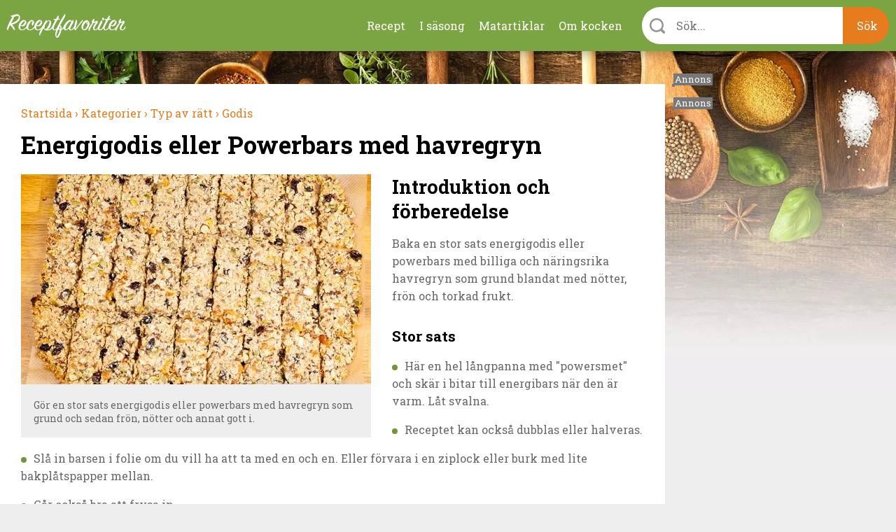

--- FILE ---
content_type: text/html; charset=utf-8
request_url: https://receptfavoriter.se/recept/energigodis-powerbars-med-havregryn
body_size: 13789
content:
<!DOCTYPE html>
<html class="no-js" lang="sv" dir="ltr">

<head>
<link rel="preconnect" href="https://receptfavoriter.se">
<link rel="preconnect" href="https://www.google-analytics.com">
<link rel="preconnect" href="https://fonts.gstatic.com">

  <meta charset="UTF-8"/><meta name=Accept-Language content=sv />
<script type="application/json" class="rf-json">{"ad_spots":{"desktop_mpu_1":{"classes":["desktop","mpu","tablet_portrait","tablet_landscape"],"lazy":"0","code":"\u003Cdiv id=\u0027gt_mpu_480x280\u0027\u003E\r\n  \u003Cscript\u003E\r\n     rf_load_ad(\u0027gt_mpu_480x280\u0027);\r\n  \u003C\/script\u003E\r\n\u003C\/div\u003E"},"desktop_outsider_1":{"classes":["desktop-outsider","desktop"],"lazy":"1","code":"\u003Cdiv id=\u0027gt_tws_1\u0027\u003E\r\n  \u003Cscript\u003E\r\n     rf_load_ad(\u0027gt_tws_1\u0027);\r\n  \u003C\/script\u003E\r\n\u003C\/div\u003E"},"desktop_outsider_2":{"classes":["desktop-outsider","desktop","sticky"],"lazy":"1","code":"\u003Cdiv id=\u0027gt_tws_2\u0027\u003E\r\n  \u003Cscript\u003E\r\n    rf_load_ad(\u0027gt_tws_2\u0027);\r\n  \u003C\/script\u003E\r\n\u003C\/div\u003E"},"tablet_outsider_1":{"classes":["tablet","tablet_portrait","tablet_landscape"],"lazy":"1","code":"\u003Cdiv id=\u0027gt_outsider_tablet_1\u0027\u003E\r\n  \u003Cscript\u003E\r\n     rf_load_ad(\u0027gt_outsider_tablet_1\u0027);\r\n  \u003C\/script\u003E\r\n\u003C\/div\u003E"},"tablet_outsider_2":{"classes":["tablet","tablet_portrait","tablet_landscape","sticky"],"lazy":"1","code":"\u003Cdiv id=\u0027gt_outsider_tablet_2\u0027\u003E\r\n  \u003Cscript\u003E\r\n    rf_load_ad(\u0027gt_outsider_tablet_2\u0027);\r\n  \u003C\/script\u003E\r\n\u003C\/div\u003E"},"mobile_1":{"classes":["mobile"],"lazy":"1","code":"\u003Cdiv id=\u0027gt_mobile_1\u0027\u003E\r\n  \u003Cscript\u003E\r\n    rf_load_ad(\u0027gt_mobile_1\u0027);\r\n  \u003C\/script\u003E\r\n\u003C\/div\u003E"},"mobile_2":{"classes":["mobile"],"lazy":"1","code":"\u003Cdiv id=\u0027gt_mobile_2\u0027\u003E\r\n  \u003Cscript\u003E\r\n    rf_load_ad(\u0027gt_mobile_2\u0027);\r\n  \u003C\/script\u003E\r\n\u003C\/div\u003E"},"mobile_3":{"classes":["mobile"],"lazy":"1","code":"\u003Cdiv id=\u0027gt_mobile_3\u0027\u003E\r\n  \u003Cscript\u003E\r\n     rf_load_ad(\u0027gt_mobile_3\u0027);\r\n  \u003C\/script\u003E\r\n\u003C\/div\u003E"},"mobile_4":{"classes":["mobile"],"lazy":"1","code":"\u003Cdiv id=\u0027gt_mobile_4\u0027\u003E\r\n  \u003Cscript\u003E\r\n     rf_load_ad(\u0027gt_mobile_4\u0027);\r\n  \u003C\/script\u003E\r\n\u003C\/div\u003E"}}}</script><meta property="og:title" content="Energigodis eller Powerbars med havregryn"/>
<meta property="og:url" content="https://receptfavoriter.se/recept/energigodis-powerbars-med-havregryn"/>
<meta property="og:image" content="https://receptfavoriter.se/sites/default/files/styles/teaser/public/energigodis_med_havregryn_stor_sats_1060.jpg"/>
<meta name="description" content="Baka en stor sats energigodis eller powerbars med billiga och näringsrika havregryn som grund blandat med nötter, frön och torkad frukt."/>

<meta name="generator" content="Drupal 7 (https://www.drupal.org)"/>
<link rel="canonical" href="https://receptfavoriter.se/recept/energigodis-powerbars-med-havregryn"/>
  <script>(function(H){H.className=H.className.replace(/\bno-js\b/,'js')})(document.documentElement)</script>

<!-- InMobi Choice. Consent Manager Tag v3.0 (for TCF 2.2) -->
<script type="text/javascript" async=true>(function(){var host=window.location.hostname;var element=document.createElement('script');var firstScript=document.getElementsByTagName('script')[0];var url='https://cmp.inmobi.com'.concat('/choice/','YmfeFhYRcxQ-E','/',host,'/choice.js?tag_version=V3');var uspTries=0;var uspTriesLimit=3;element.async=true;element.type='text/javascript';element.src=url;firstScript.parentNode.insertBefore(element,firstScript);function makeStub(){var TCF_LOCATOR_NAME='__tcfapiLocator';var queue=[];var win=window;var cmpFrame;function addFrame(){var doc=win.document;var otherCMP=!!(win.frames[TCF_LOCATOR_NAME]);if(!otherCMP){if(doc.body){var iframe=doc.createElement('iframe');iframe.style.cssText='display:none';iframe.name=TCF_LOCATOR_NAME;doc.body.appendChild(iframe);}else{setTimeout(addFrame,5);}}return!otherCMP;}function tcfAPIHandler(){var gdprApplies;var args=arguments;if(!args.length){return queue;}else if(args[0]==='setGdprApplies'){if(args.length>3&&args[2]===2&&typeof args[3]==='boolean'){gdprApplies=args[3];if(typeof args[2]==='function'){args[2]('set',true);}}}else if(args[0]==='ping'){var retr={gdprApplies:gdprApplies,cmpLoaded:false,cmpStatus:'stub'};if(typeof args[2]==='function'){args[2](retr);}}else{if(args[0]==='init'&&typeof args[3]==='object'){args[3]=Object.assign(args[3],{tag_version:'V3'});}queue.push(args);}}function postMessageEventHandler(event){var msgIsString=typeof event.data==='string';var json={};try{if(msgIsString){json=JSON.parse(event.data);}else{json=event.data;}}catch(ignore){}var payload=json.__tcfapiCall;if(payload){window.__tcfapi(payload.command,payload.version,function(retValue,success){var returnMsg={__tcfapiReturn:{returnValue:retValue,success:success,callId:payload.callId}};if(msgIsString){returnMsg=JSON.stringify(returnMsg);}if(event&&event.source&&event.source.postMessage){event.source.postMessage(returnMsg,'*');}},payload.parameter);}}while(win){try{if(win.frames[TCF_LOCATOR_NAME]){cmpFrame=win;break;}}catch(ignore){}if(win===window.top){break;}win=win.parent;}if(!cmpFrame){addFrame();win.__tcfapi=tcfAPIHandler;win.addEventListener('message',postMessageEventHandler,false);}};makeStub();var uspStubFunction=function(){var arg=arguments;if(typeof window.__uspapi!==uspStubFunction){setTimeout(function(){if(typeof window.__uspapi!=='undefined'){window.__uspapi.apply(window.__uspapi,arg);}},500);}};var checkIfUspIsReady=function(){uspTries++;if(window.__uspapi===uspStubFunction&&uspTries<uspTriesLimit){console.warn('USP is not accessible');}else{clearInterval(uspInterval);}};if(typeof window.__uspapi==='undefined'){window.__uspapi=uspStubFunction;var uspInterval=setInterval(checkIfUspIsReady,6000);}})();</script>
<!-- End InMobi Choice. Consent Manager Tag v3.0 (for TCF 2.2) -->
  <script async src="https://fundingchoicesmessages.google.com/i/pub-7121338106453776?ers=1" nonce="Fy5YuBkii76Ccn-QNJsYzg"></script>
  <script async nonce="Fy5YuBkii76Ccn-QNJsYzg">(function(){function signalGooglefcPresent(){if(!window.frames['googlefcPresent']){if(document.body){const iframe=document.createElement('iframe');iframe.style='width: 0; height: 0; border: none; z-index: -1000; left: -1000px; top: -1000px;';iframe.style.display='none';iframe.name='googlefcPresent';document.body.appendChild(iframe);}else{setTimeout(signalGooglefcPresent,0);}}}signalGooglefcPresent();})();</script>

  <title>Energigodis eller Powerbars med havregryn</title>
  <meta name="viewport" content="width=device-width, initial-scale=1.0, minimum-scale=1.0">

  <link rel="apple-touch-icon" sizes="57x57" href="/sites/all/themes/receptfavoriter/img/favicons/xapple-touch-icon-57x57.png.pagespeed.ic.neCH5pJB9c.webp">
  <link rel="apple-touch-icon" sizes="60x60" href="/sites/all/themes/receptfavoriter/img/favicons/xapple-touch-icon-60x60.png.pagespeed.ic.wTaHRCGqey.webp">
  <link rel="apple-touch-icon" sizes="72x72" href="/sites/all/themes/receptfavoriter/img/favicons/xapple-touch-icon-72x72.png.pagespeed.ic.6tA0h3RUHS.webp">
  <link rel="apple-touch-icon" sizes="76x76" href="/sites/all/themes/receptfavoriter/img/favicons/xapple-touch-icon-76x76.png.pagespeed.ic.nbUCeu__rC.webp">
  <link rel="apple-touch-icon" sizes="114x114" href="/sites/all/themes/receptfavoriter/img/favicons/xapple-touch-icon-114x114.png.pagespeed.ic.871ae3idJX.webp">
  <link rel="apple-touch-icon" sizes="120x120" href="/sites/all/themes/receptfavoriter/img/favicons/xapple-touch-icon-120x120.png.pagespeed.ic.A8wULiLUDu.webp">
  <link rel="apple-touch-icon" sizes="144x144" href="/sites/all/themes/receptfavoriter/img/favicons/xapple-touch-icon-144x144.png.pagespeed.ic.qoXvE26pfU.webp">
  <link rel="apple-touch-icon" sizes="152x152" href="/sites/all/themes/receptfavoriter/img/favicons/xapple-touch-icon-152x152.png.pagespeed.ic.3rh4VkLxm0.webp">
  <link rel="apple-touch-icon" sizes="180x180" href="/sites/all/themes/receptfavoriter/img/favicons/xapple-touch-icon-180x180.png.pagespeed.ic.KkGDWRsaU5.webp">
  <link rel="icon" type="image/png" href="/sites/all/themes/receptfavoriter/img/favicons/xfavicon-32x32.png.pagespeed.ic.O6GOobwrZv.webp" sizes="32x32">
  <link rel="icon" type="image/png" href="/sites/all/themes/receptfavoriter/img/favicons/xfavicon-194x194.png.pagespeed.ic.FVW5YJKu8j.webp" sizes="194x194">
  <link rel="icon" type="image/png" href="/sites/all/themes/receptfavoriter/img/favicons/xandroid-chrome-192x192.png.pagespeed.ic.p9l_aXwPpZ.webp" sizes="192x192">
  <link rel="icon" type="image/png" href="/sites/all/themes/receptfavoriter/img/favicons/xfavicon-16x16.png.pagespeed.ic.wOeI5mSdP8.webp" sizes="16x16">
  <link rel="manifest" href="/sites/all/themes/receptfavoriter/img/favicons/manifest.json">
  <link rel="mask-icon" href="/sites/all/themes/receptfavoriter/img/favicons/safari-pinned-tab.svg" color="#7ba543">
  <meta name="msapplication-TileColor" content="#7ba543">
  <meta name="msapplication-TileImage" content="/sites/all/themes/receptfavoriter/img/favicons/mstile-144x144.png">
  <meta name="theme-color" content="#ffffff">
  <meta property="fb:app_id" content="1292113204231209"/>

  <script>var adUnitsDesktop=[{code:'gt_tws_1',mediaTypes:{banner:{sizes:[[300,250],[160,600],[300,600]]}},bids:[{bidder:'keymobile',params:{adxDomain:'adx.adform.net',mid:'1442193'}},{bidder:'concept_adform',params:{adxDomain:'adx.adform.net',mid:'627928'}},{bidder:'livewrapped',params:{publisherId:'1657d4ee-95d2-4b44-a751-7c26871259fb',adUnitName:'receptfavoriter_tws1'}}]},{code:'gt_tws_2',mediaTypes:{banner:{sizes:[[300,250],[160,600],[300,600]]}},bids:[{bidder:'keymobile',params:{adxDomain:'adx.adform.net',mid:'1442194'}},{bidder:'concept_adform',params:{adxDomain:'adx.adform.net',mid:'630643'}},{bidder:'livewrapped',params:{publisherId:'1657d4ee-95d2-4b44-a751-7c26871259fb',adUnitName:'receptfavoriter_tws2'}}]},{code:'gt_mpu_480x280',mediaTypes:{banner:{sizes:[[320,250]]}},bids:[{bidder:'keymobile',params:{adxDomain:'adx.adform.net',mid:'1442199'}},{bidder:'concept_adform',params:{adxDomain:'adx.adform.net',mid:'630644'}},{bidder:'livewrapped',params:{publisherId:'1657d4ee-95d2-4b44-a751-7c26871259fb',adUnitName:'receptfavoriter_tws-mpu'}}]}];var adUnitsTablet=[{code:'gt_outsider_tablet_1',mediaTypes:{banner:{sizes:[[160,600]]}},bids:[{bidder:'keymobile',params:{adxDomain:'adx.adform.net',mid:'1442193'}},{bidder:'concept_adform',params:{adxDomain:'adx.adform.net',mid:'630646'}},{bidder:'livewrapped',params:{publisherId:'1657d4ee-95d2-4b44-a751-7c26871259fb',adUnitName:'receptfavoriter_tws-tablet1'}}]},{code:'gt_outsider_tablet_2',mediaTypes:{banner:{sizes:[[160,600]]}},bids:[{bidder:'keymobile',params:{adxDomain:'adx.adform.net',mid:'1442194'}},{bidder:'concept_adform',params:{adxDomain:'adx.adform.net',mid:'630647'}},{bidder:'livewrapped',params:{publisherId:'1657d4ee-95d2-4b44-a751-7c26871259fb',adUnitName:'receptfavoriter_tws-tablet2'}}]},{code:'gt_mpu_480x280',mediaTypes:{banner:{sizes:[[320,250]]}},bids:[{bidder:'keymobile',params:{adxDomain:'adx.adform.net',mid:'1442199'}},{bidder:'concept_adform',params:{adxDomain:'adx.adform.net',mid:'630645'}},{bidder:'livewrapped',params:{publisherId:'1657d4ee-95d2-4b44-a751-7c26871259fb',adUnitName:'receptfavoriter_tws-tablet3'}}]}];var adUnitsMobile=[{code:'gt_mobile_1',mediaTypes:{banner:{sizes:[[300,250],[320,320]]}},bids:[{bidder:'keymobile',params:{adxDomain:'adx.adform.net',mid:'258978'}},{bidder:'keymobilepub',params:{publisherId:'158969',adSlot:'2691758'}},{bidder:'concept_adform',params:{adxDomain:'adx.adform.net',mid:'627929'}},{bidder:'livewrapped',params:{publisherId:'1657d4ee-95d2-4b44-a751-7c26871259fb',adUnitName:'receptfavoriter_mobile1'}}]},{code:'gt_mobile_2',mediaTypes:{banner:{sizes:[[300,250],[320,320]]}},bids:[{bidder:'keymobile',params:{adxDomain:'adx.adform.net',mid:'258979'}},{bidder:'keymobilepub',params:{publisherId:'158969',adSlot:'2691759'}},{bidder:'concept_adform',params:{adxDomain:'adx.adform.net',mid:'630640'}},{bidder:'livewrapped',params:{publisherId:'1657d4ee-95d2-4b44-a751-7c26871259fb',adUnitName:'receptfavoriter_mobile2'}}]},{code:'gt_mobile_3',mediaTypes:{banner:{sizes:[[300,250],[320,320]]}},bids:[{bidder:'keymobile',params:{adxDomain:'adx.adform.net',mid:'508021'}},{bidder:'keymobilepub',params:{publisherId:'158969',adSlot:'2691760'}},{bidder:'concept_adform',params:{adxDomain:'adx.adform.net',mid:'630642'}},{bidder:'livewrapped',params:{publisherId:'1657d4ee-95d2-4b44-a751-7c26871259fb',adUnitName:'receptfavoriter_mobile3'}}]},{code:'gt_mobile_4',mediaTypes:{banner:{sizes:[[300,250],[320,320]]}},bids:[{bidder:'keymobile',params:{adxDomain:'adx.adform.net',mid:'508026'}},{bidder:'keymobilepub',params:{publisherId:'158969',adSlot:'2691761'}},{bidder:'concept_adform',params:{adxDomain:'adx.adform.net',mid:'630641'}},{bidder:'livewrapped',params:{publisherId:'1657d4ee-95d2-4b44-a751-7c26871259fb',adUnitName:'receptfavoriter_mobile4'}}]}];var pbjs=pbjs||{};pbjs.que=pbjs.que||[];pbjs.bidderSettings={keymobile:{alias:'adform',storageAllowed:true,bidCpmAdjustment:function(bidCpm){return(bidCpm*9.2)*0.56;}},keymobilepub:{alias:'pubmatic',storageAllowed:true,bidCpmAdjustment:function(bidCpm){return(bidCpm*9.2)*0.56;}},keymobile_magnite:{alias:'rubicon',storageAllowed:true,bidCpmAdjustment:function(bidCpm){return(bidCpm*9.2)*0.56;}},rubicon:{storageAllowed:true,bidCpmAdjustment:function(bidCpm){return(bidCpm*9.2)*0.8;}},concept_adform:{alias:'adform',storageAllowed:true,bidCpmAdjustment:function(bidCpm){return(bidCpm*9.2)*0.7;}},concept_magnite:{alias:'rubicon',storageAllowed:true,bidCpmAdjustment:function(bidCpm){return(bidCpm*9.2)*0.7;}},livewrapped:{storageAllowed:true,bidCpmAdjustment:function(bidCpm){return(bidCpm*9.2)*0.71;}}};var customGranularity={"buckets":[{"min":0,"max":10,"increment":0.10},{"min":10,"max":50,"increment":0.20},{"min":50,"max":100,"increment":0.50},{"min":100,"max":500,"increment":10.00},{"min":500,"max":950,"increment":50.00}]};pbjs.que.push(function(){pbjs.aliasBidder('pubmatic','keymobilepub',{useBaseGvlid:true});pbjs.aliasBidder('adform','keymobile',{useBaseGvlid:true});pbjs.aliasBidder('adform','concept_adform',{useBaseGvlid:true});pbjs.setConfig({consentManagement:{cmpApi:'iab',timeout:3000,allowAuctionWithoutConsent:false},priceGranularity:customGranularity,});pbjs.setBidderConfig({"bidders":['keymobilepub'],"config":{"schain":{"validation":"strict","config":{"ver":"1.0","complete":1,"nodes":[{"asi":"keymobile.se","sid":"1029001","hp":1}]}}}});pbjs.setBidderConfig({"bidders":['keymobile'],"config":{"schain":{"validation":"strict","config":{"ver":"1.0","complete":1,"nodes":[{"asi":"keymobile.se","sid":"1029001","hp":1}]}}}});pbjs.setBidderConfig({"bidders":['concept_adform'],"config":{"schain":{"validation":"strict","config":{"ver":"1.0","complete":1,"nodes":[{"asi":"concept.dk","sid":"C-00246","hp":1}]}}}});});</script>



<script>var PREBID_TIMEOUT=700;var googletag=googletag||{};googletag.cmd=googletag.cmd||[];googletag.cmd.push(function(){googletag.pubads().disableInitialLoad();});var loadedBanners={};var iOS=/iPad|iPhone|iPod|Android|Mobile|webOS|Blackberry/.test(navigator.userAgent)&&!window.MSStream;var windowWidth=(iOS)?screen.width:window.innerWidth;var mode='DESKTOP';if(windowWidth<=1024)mode='TABLET';if(windowWidth<=767)mode='MOBILE';window.rf_mode=mode;pbjs.que.push(function(){switch(mode){case'DESKTOP':pbjs.addAdUnits(adUnitsDesktop);break;case'TABLET':pbjs.addAdUnits(adUnitsTablet);break;default:pbjs.addAdUnits(adUnitsMobile);break;}});function sendAdserverRequest(){if(pbjs.adserverRequestSent)return;pbjs.adserverRequestSent=true;googletag.cmd.push(function(){pbjs.que.push(function(){pbjs.setTargetingForGPTAsync();googletag.pubads().refresh();});});}function rf_load_ad(id){if(loadedBanners.hasOwnProperty(id))return;if(googleLazyLoads.hasOwnProperty(id)&&pbjsLazyloads.hasOwnProperty(id)){googletag.cmd.push(function(){var slot=googletag.defineSlot(googleLazyLoads[id].id,googleLazyLoads[id].sizes,id).addService(googletag.pubads());pbjs.que.push(function(){pbjs.addAdUnits([pbjsLazyloads[id]]);pbjs.requestBids({timeout:PREBID_TIMEOUT,adUnitCodes:[id],bidsBackHandler:function(){pbjs.setTargetingForGPTAsync([id]);googletag.pubads().refresh([slot]);}});});});}else{googletag.cmd.push(function(){googletag.display(id);});}loadedBanners[id]=true;}(function(){var gads=document.createElement('script');gads.async=true;gads.type='text/javascript';var useSSL='https:'==document.location.protocol;gads.src=(useSSL?'https:':'http:')+'//pagead2.googlesyndication.com/tag/js/gpt.js';var node=document.getElementsByTagName('script')[0];node.parentNode.insertBefore(gads,node);})();var googletag=googletag||{cmd:[]};var googleLazyLoads={};googletag.cmd.push(function(){if(window.rf_mode==='DESKTOP'){googletag.defineSlot('/284521618/TWS_1_250x360',[[320,320],[300,250],[320,250],[300,600],[160,600]],'gt_tws_1').addService(googletag.pubads());googletag.defineSlot('/284521618/TWS_2_250x360',[[320,320],[300,250],[320,250],[300,600],[160,600]],'gt_tws_2').addService(googletag.pubads());googletag.defineSlot('/284521618/MPU_480x280_1',[[320,320],[300,250],[320,250]],'gt_mpu_480x280').addService(googletag.pubads());}if(window.rf_mode==='TABLET'){googletag.defineSlot('/284521618/Outsider_tablet_1',[[160,600]],'gt_outsider_tablet_1').addService(googletag.pubads());googletag.defineSlot('/284521618/Outsider_tablet_2',[[160,600]],'gt_outsider_tablet_2').addService(googletag.pubads());googletag.defineSlot('/284521618/MPU_480x280_1',[[320,320],[300,250],[320,250]],'gt_mpu_480x280').addService(googletag.pubads());}if(window.rf_mode==='MOBILE'){googletag.defineSlot('/284521618/Mobile_1_320x320',[[300,250],[320,320]],'gt_mobile_1').addService(googletag.pubads());googletag.defineSlot('/284521618/Mobile_2_320x320',[[300,250],[320,320]],'gt_mobile_2').addService(googletag.pubads());googletag.defineSlot('/284521618/Mobile_3_320x320',[[300,250],[320,320]],'gt_mobile_3').addService(googletag.pubads());googletag.defineSlot('/284521618/Mobile_4_320x320',[[300,250],[320,320]],'gt_mobile_4').addService(googletag.pubads());}googletag.pubads().collapseEmptyDivs();googletag.pubads().enableSingleRequest();googletag.enableServices();});window.__tcfapi('addEventListener',2,function(tcData,listenerSuccess){if(listenerSuccess){if(tcData.eventStatus==='useractioncomplete'||tcData.eventStatus==='tcloaded'){if(!tcData.gdprApplies){pbjs.que.push(function(){pbjs.requestBids({bidsBackHandler:sendAdserverRequest});});setTimeout(function(){sendAdserverRequest();},PREBID_TIMEOUT);return;}if((tcData.vendor.consents[755]||tcData.vendor.legitimateInterests[755])&&(tcData.purpose.consents[1]&&tcData.purpose.consents[3]&&tcData.purpose.consents[4]&&tcData.purpose.legitimateInterests[2]&&tcData.purpose.legitimateInterests[7]&&tcData.purpose.legitimateInterests[9]&&tcData.purpose.legitimateInterests[10])){googletag.cmd.push(function(){googletag.pubads().setPrivacySettings({nonPersonalizedAds:false});pbjs.que.push(function(){pbjs.requestBids({bidsBackHandler:sendAdserverRequest});});setTimeout(function(){sendAdserverRequest();},PREBID_TIMEOUT);});return;}googletag.cmd.push(function(){googletag.pubads().setPrivacySettings({nonPersonalizedAds:true});pbjs.que.push(function(){pbjs.requestBids({bidsBackHandler:sendAdserverRequest});});setTimeout(function(){sendAdserverRequest();},PREBID_TIMEOUT);});}}});</script>

  <link type="text/css" rel="stylesheet" href="https://receptfavoriter.se/sites/default/files/css/A.css_lQaZfjVpwP_oGNqdtWCSpJT1EMqXdMiU84ekLLxQnc4.css+css_NPI-JQruEpY5_8Gtin28uCXdIolPWAQ1lNA3-7tU0kA.css+css_wy3U31cYUVouzl7kdZZ7pcMlQ5v-m3vpKS6CRxBnNVE.css,Mcc.DLWpT6zBnu.css.pagespeed.cf.Nk4FvJnVdo.css" media="all"/>



  <link media="print" onload="this.onload=null;this.removeAttribute('media');" href="https://fonts.googleapis.com/css2?family=Roboto+Slab:wght@300;400;700&display=swap" rel="stylesheet">
  <script async fetchpriority="low" src='https://macro.adnami.io/macro/spec/adsm.macro.f1befe16-f777-42a8-831d-78ba5ad8c670.js'></script>
<script>var adsmtag=adsmtag||{};adsmtag.cmd=adsmtag.cmd||[];</script>
<script>(function(i,s,o,g,r,a,m){i['GoogleAnalyticsObject']=r;i[r]=i[r]||function(){(i[r].q=i[r].q||[]).push(arguments)},i[r].l=1*new Date();a=s.createElement(o),m=s.getElementsByTagName(o)[0];a.async=1;a.src=g;m.parentNode.insertBefore(a,m)})(window,document,'script','https://www.google-analytics.com/analytics.js','ga');ga('create','UA-235034-11','auto');ga('send','pageview');</script>
  <!-- Global site tag (gtag.js) - Google Analytics -->
  <script async fetchpriority="low" src="https://www.googletagmanager.com/gtag/js?id=G-2HC20J93BZ"></script>
<script>window.dataLayer=window.dataLayer||[];function gtag(){dataLayer.push(arguments);}gtag('js',new Date());gtag('config','G-2HC20J93BZ');</script>
<script async src="/sites/all/themes/receptfavoriter/js/prebid9.21.0.js.pagespeed.ce.CE3QwCjMd-.js"></script>
</head>

<body class="html not-front not-logged-in no-sidebars page-node page-node- page-node-11278 node-type-recipe">
    <div class="site" style="background-image:url(https://receptfavoriter.se/sites/default/files/xtopbg_3_kryddor_vinter.jpg.pagespeed.ic.a4CKlD78wK.webp)">
  <div class="header-upper">
    <div class="header-container">
              <a class="site-name" href="/" title="Receptfavoriter startsida" rel="home">
          <img src="/sites/all/themes/receptfavoriter/img/logo/180x31xreceptfavoriter-669.png.pagespeed.ic.hCkXQ4QVZP.webp" width="180" height="31" alt="Receptfavoriter"/>
        </a>
            <ul class="menu"><li class="first leaf"><a href="/kategorier" title="Recept indelade i kategorier">Recept</a></li>
<li class="leaf"><a href="/i-sasong" title="I säsong">I säsong</a></li>
<li class="leaf"><a href="/matartiklar" title="Artiklar om mat och dryck">Matartiklar</a></li>
<li class="last leaf"><a href="/om" title="Om kocken">Om kocken</a></li>
</ul>      <div class="instant-search">
        <div class="instant-search--bar">
          <form>
            <div class="instant-search--bar-input-wrapper">
              <label class="instant-search--bar-input-label" for="instant-search--bar-input"></label>
              <input id="instant-search--bar-input" class="instant-search--bar-input" placeholder="Sök..." type="text" autocomplete="off" autocorrect="off" autocapitalize="off"/>
            
            </div>
            <input class="instant-search--bar-btn" type="submit" value="Sök"/>
          </form>
        </div>
      </div>
    </div>
    <div id="extended-menu--wrapper" class="extended-menu--wrapper">
      <div class="header-container instant-search">
        <div class="instant-search--progress-bar" id="instant-search--progress-bar">
          <span class="instant-search--progress-bar-text"></span>
          <a href="#" class="extended-menu--close-button"></a>
        </div>
        <div class="instant-search--result-wrapper" id="instant-search--result-wrapper">
          
          <div class="instant-search--result-recipes">
            <span class="header-2">Recept</span>
            <div class="instant-search--result-recipes-columns">
              <div class="instant-search--result-list column-1">
              </div>
              <div class="instant-search--result-list column-2">
              </div>
            </div>
          </div>

          <div class="instant-search--result-secondary-matches">

            <div class="instant-search--result-articles">
              <span class="header-2">Artiklar</span>
              <div class="instant-search--result-list">
              </div>
            </div>

            <div class="instant-search--result-categories">
              <span class="header-2">Kategorier</span>
              <div class="instant-search--result-list">
              </div>
            </div>

          </div>

        </div>
      </div>

      <div class="header-container extended-menu--footer">
        <div class="tips">
          <div class="legible"><p>Förutom att söka på recept och maträtter kan du kombinera sökord&nbsp;som lättlagat, snabblagat, en eller flera råvaror, tillfälle, tillagningsmetod, vegetariskt, vegan med mera.</p></div>
        </div>
        <div class="contact-the-chef">
          <div class="legible"><p><span class="header-3">Sätt betyg, dela och kommentera gärna</span></p><p>Under varje recept är du välkommen att sätta ett&nbsp;betyg i form av stjärnor. Är du inloggad på Facebook kan du dela receptet, lämna en kommentar eller en&nbsp;fråga - så svarar jag så snabbt jag kan. Tack för att du lämnar feedback - det uppskattas.&nbsp;</p></div>
        </div>
      </div>
    </div>
  </div>

<div class="main-content" style="background-image:url(https://receptfavoriter.se/sites/default/files/xbottombg_2_kryddor_vinter.jpg.pagespeed.ic.X1q-P_9eqb.webp)">
  <div class="center clearfix">

    <div class="primary-content">
      
      <div itemscope itemtype="http://schema.org/Recipe">
      <ol class="breadcrumbs box" vocab="http://schema.org/" typeof="BreadcrumbList">
      
        <li property="itemListElement" typeof="ListItem">
          <meta property="position" content="1">
          <a property="item" typeof="WebPage" href="https://receptfavoriter.se/">
            <span property="name">Startsida</span>
            <meta property="position" content="1">
                          ›
                      </a>
        </li>
        
        <li property="itemListElement" typeof="ListItem">
          <meta property="position" content="2">
          <a property="item" typeof="WebPage" href="https://receptfavoriter.se/kategorier">
            <span property="name">Kategorier</span>
            <meta property="position" content="2">
                          ›
                      </a>
        </li>
        
        <li property="itemListElement" typeof="ListItem">
          <meta property="position" content="3">
          <a property="item" typeof="WebPage" href="https://receptfavoriter.se/kategorier/typ-av-ratt">
            <span property="name">Typ av rätt</span>
            <meta property="position" content="3">
                          ›
                      </a>
        </li>
        
        <li property="itemListElement" typeof="ListItem">
          <meta property="position" content="4">
          <a property="item" typeof="WebPage" href="https://receptfavoriter.se/recept/godis">
            <span property="name">Godis</span>
            <meta property="position" content="4">
                      </a>
        </li>
            </ol>
    <div class="node node-recipe box recipe-main-box">
    <div class="recipe-title box">
      <h1 class="header-1" itemprop="name">Energigodis eller Powerbars med havregryn</h1>
    </div>


    <div class="recipe-description clearfix">
              <div class="recipe-slideshow slideshow ">
            <a class="image-caption-wrap" target="_blank" href="https://receptfavoriter.se/sites/default/files/energigodis_med_havregryn_stor_sats_1060.jpg" title="Gör en stor sats energigodis eller powerbars med havregryn som grund och sedan frön, nötter och annat gott i. ">
    <img itemprop="image" width="1051" height="707" src="https://receptfavoriter.se/sites/default/files/styles/teaser/public/xenergigodis_med_havregryn_stor_sats_1060.jpg.pagespeed.ic.BF1E9wUAhm.webp" alt="En stor sats energigodis eller powerbars som får svalna. " class="">
    <div class="image-caption">Gör en stor sats energigodis eller powerbars med havregryn som grund och sedan frön, nötter och annat gott i. </div>
    <meta itemprop="image" content="https://receptfavoriter.se/sites/default/files/styles/recipe_1x1/public/energigodis_med_havregryn_stor_sats_1060.jpg"/><meta itemprop="image" content="https://receptfavoriter.se/sites/default/files/styles/recipe_4x3/public/energigodis_med_havregryn_stor_sats_1060.jpg"/><meta itemprop="image" content="https://receptfavoriter.se/sites/default/files/styles/recipe_16x9/public/energigodis_med_havregryn_stor_sats_1060.jpg"/>
  </a>                  </div>
      <div id="mobile_1" class="ad mobile mobile_1"></div>            <h2 class="header-2">Introduktion och förberedelse</h2>
              <div class="legible">
          <div itemprop="description" style="margin-bottom:20px;">
            <p>Baka en stor sats energigodis eller powerbars med billiga och näringsrika havregryn som grund blandat med nötter, frön och torkad frukt.</p>                           <h3>Stor sats</h3>
<ul>
<li>Här en hel långpanna med "powersmet" och skär i bitar till energibars när den är varm. Låt svalna.</li>
<li>Receptet kan också dubblas eller halveras. </li>
<li>Slå in barsen i folie om du vill ha att ta med en och en. Eller förvara i en ziplock eller burk med lite bakplåtspapper mellan.</li>
<li>Går också bra att frysa in.</li>
</ul>
<h2>Med billiga och nyttiga havregryn som grund</h2>
<p>I dessa powerbars är det förutom havregryn en del grädde, honung, kokosflingor, mandel, hasselnötter, aprikos, fikon, jordnötter, russin, solrosfrön, pumpafrön, sesamfrön och lite socker i smeten.</p>
<h3>Variant utan havregryn</h3>
<p>Vill du ej ha i havregryn eller grädde i så kan du göra denna variant på <a href="/recept/energibar-med-noetter-och-torkad-frukt.html">energigodis </a>med enbart nötter, frön och torkad frukt samt äggvita och honung som binder ihop det.</p>
<h3>Veganska powerbars</h3>
<p>Byt grädden mot havregrädde, kokosgrädde eller sojagrädde samt honung mot agavesirap.</p>
<h3>Annat gott i</h3>
<ul>
<li>Torkad frukt och bär som dadlar, tranbär, blåbär, lingon eller äpplen.</li>
<li>Nötter som valnötter, paranötter, pekannötter eller cashewnötter funkar också.</li>
<li>Kryddor som kanel, ingefära, kardemumma eller kakao och vaniljsocker.</li>
<li>Byta all eller hälften av grädden mot kokosgrädde.</li>
<li>Eller ta i hälften jordnötssmör - justera då med lite vatten så du får en formbar smet.</li>
</ul>
                      </div>
        </div>


            <div class="recipe-step-slider">
          <a href="#" class="prev-slide-btn">
              <svg fill="#000000" height="24px" width="24px" version="1.1" id="Layer_2" xmlns="http://www.w3.org/2000/svg" xmlns:xlink="http://www.w3.org/1999/xlink" viewBox="0 0 330 330" xml:space="preserve">
              <path id="XMLID_22222_" d="M250.606,154.389l-150-149.996c-5.857-5.858-15.355-5.858-21.213,0.001
              	c-5.857,5.858-5.857,15.355,0.001,21.213l139.393,139.39L79.393,304.394c-5.857,5.858-5.857,15.355,0.001,21.213
              	C82.322,328.536,86.161,330,90,330s7.678-1.464,10.607-4.394l149.999-150.004c2.814-2.813,4.394-6.628,4.394-10.606
              	C255,161.018,253.42,157.202,250.606,154.389z"/>
            </svg>
          </a>
          <a href="#" class="next-slide-btn">
              <svg fill="#000000" height="24px" width="24px" version="1.1" id="Layer_2" xmlns="http://www.w3.org/2000/svg" xmlns:xlink="http://www.w3.org/1999/xlink" viewBox="0 0 330 330" xml:space="preserve">
              <path id="XMLID_22222_" d="M250.606,154.389l-150-149.996c-5.857-5.858-15.355-5.858-21.213,0.001
              	c-5.857,5.858-5.857,15.355,0.001,21.213l139.393,139.39L79.393,304.394c-5.857,5.858-5.857,15.355,0.001,21.213
              	C82.322,328.536,86.161,330,90,330s7.678-1.464,10.607-4.394l149.999-150.004c2.814-2.813,4.394-6.628,4.394-10.606
              	C255,161.018,253.42,157.202,250.606,154.389z"/>
            </svg>
          </a>
          <div class="recipe-step-slide-slides">
              <div class="image-caption-wrap">
    <img width="1060" height="705" src="https://receptfavoriter.se/sites/default/files/styles/large_recipe/public/bakade_energigodis_powerbars_7_1060.jpg" alt="Baka en plåt med " powersmet" och skär i bitar till energibars när den är varm. Låt svalna. " class="">
    <div class="image-caption">Baka en plåt med "powersmet" och skär i bitar när den är varm. Låt svalna. Här med billiga och näringsrika havregryn som grund blandat med nötter, frön och torkad frukt. </div>
    
  </div>          </div>
        </div>
                </div>
  </div>

  <div class="box guarantee-skyscraper">
          <div class="recipe-details columns-onethird clearfix">
        <div class="recipe-ingredients-meta">
                      <div class="recipe-portions box box-small box-grey legible">
                              <meta itemprop="recipeYield" content="27"/>
                <h3 class="header-4">ca 27 powerbars med havregryn</h3>
                            <ul>
                <li>Förberedelse: <meta itemprop="prepTime" content="PT20M">20 min </li>
                <li>Tillagning: <meta itemprop="cookTime" content="PT20M">20 min </li>
                <li>Klart på: <meta itemprop="totalTime" content="PT40M">40 min </li>
              </ul>
            </div>
                    <div id="mobile_2_placement"></div>
                      <div id="mobile_2" class="ad-center-mobile ad mobile mobile_2 in-content"></div>
                                <div class="recipe-ingredients legible">
              <h2 class="color-highlight" id="ingredienser">Ingredienser</h2>
              <ul>
      <li itemprop="recipeIngredient">2,5 dl grädde</li>
      <li itemprop="recipeIngredient">1,5 dl honung</li>
      <li itemprop="recipeIngredient">1,5 dl socker</li>
      <li itemprop="recipeIngredient">1 dl mandel</li>
      <li itemprop="recipeIngredient">1 dl hasselnötter</li>
      <li itemprop="recipeIngredient">1 dl jordnötter</li>
      <li itemprop="recipeIngredient">1 dl hackad torkad aprikos</li>
      <li itemprop="recipeIngredient">1 dl hackade fikon</li>
      <li itemprop="recipeIngredient">5 dl havregryn</li>
      <li itemprop="recipeIngredient">1,5 dl russin</li>
      <li itemprop="recipeIngredient">1,5 dl solrosfrön</li>
      <li itemprop="recipeIngredient">1,5 dl sesamfrön</li>
      <li itemprop="recipeIngredient">1,5 dl pumpafrön</li>
      <li itemprop="recipeIngredient">0,5 dl kokos</li>
  </ul>            </div>
                                <div id="mobile_3" id="mobile_3_placement" class="ad-center-mobile ad mobile mobile_3 in-content"></div>
                  </div>

                  <div class="recipe-preparation legible">
            <h2 class="color-highlight" id="tillagning">Tillagning</h2>
            <ol itemprop="recipeInstructions" itemscope itemtype="http://schema.org/HowToSection">
  <meta itemprop="name" content="Tillagning"/>
      <li id="https://receptfavoriter.se/recept/energigodis-powerbars-med-havregryn#steg-1" itemprop="itemListElement" itemscope itemtype="http://schema.org/HowToStep">
      <meta itemprop="position" content="1"/>
      <meta itemprop="id"/>
      <meta itemprop="url" content="https://receptfavoriter.se/recept/energigodis-powerbars-med-havregryn#steg-1"/>
      <span itemprop="text">Ta en stor kastrull och koka ihop grädde, socker och honung i ca 15 minuter. Rör då och då. </span>

          </li>
      <li id="https://receptfavoriter.se/recept/energigodis-powerbars-med-havregryn#steg-2" itemprop="itemListElement" itemscope itemtype="http://schema.org/HowToStep">
      <meta itemprop="position" content="2"/>
      <meta itemprop="id"/>
      <meta itemprop="url" content="https://receptfavoriter.se/recept/energigodis-powerbars-med-havregryn#steg-2"/>
      <span itemprop="text">Sätt ugnen på 150 grader. </span>

          </li>
      <li id="https://receptfavoriter.se/recept/energigodis-powerbars-med-havregryn#steg-3" itemprop="itemListElement" itemscope itemtype="http://schema.org/HowToStep">
      <meta itemprop="position" content="3"/>
      <meta itemprop="id"/>
      <meta itemprop="url" content="https://receptfavoriter.se/recept/energigodis-powerbars-med-havregryn#steg-3"/>
      <span itemprop="text">Hacka nötterna grovt för hand eller i en matberedare.</span>

          </li>
      <li id="https://receptfavoriter.se/recept/energigodis-powerbars-med-havregryn#steg-4" itemprop="itemListElement" itemscope itemtype="http://schema.org/HowToStep">
      <meta itemprop="position" content="4"/>
      <meta itemprop="id"/>
      <meta itemprop="url" content="https://receptfavoriter.se/recept/energigodis-powerbars-med-havregryn#steg-4"/>
      <span itemprop="text">Lägg i en stor skål. </span>

          </li>
      <li id="https://receptfavoriter.se/recept/energigodis-powerbars-med-havregryn#steg-5" itemprop="itemListElement" itemscope itemtype="http://schema.org/HowToStep">
      <meta itemprop="position" content="5"/>
      <meta itemprop="id"/>
      <meta itemprop="url" content="https://receptfavoriter.se/recept/energigodis-powerbars-med-havregryn#steg-5"/>
      <span itemprop="text">Hacka aprikoser och fikon grovt och tillsätt dem. </span>

          </li>
      <li id="https://receptfavoriter.se/recept/energigodis-powerbars-med-havregryn#steg-6" itemprop="itemListElement" itemscope itemtype="http://schema.org/HowToStep">
      <meta itemprop="position" content="6"/>
      <meta itemprop="id"/>
      <meta itemprop="url" content="https://receptfavoriter.se/recept/energigodis-powerbars-med-havregryn#steg-6"/>
      <span itemprop="text">Mät upp havregryn, russin, solrosfrön, sesamfrön, pumpafrön och kokos i skålen och blanda runt.   </span>

          </li>
      <li id="https://receptfavoriter.se/recept/energigodis-powerbars-med-havregryn#steg-7" itemprop="itemListElement" itemscope itemtype="http://schema.org/HowToStep">
      <meta itemprop="position" content="7"/>
      <meta itemprop="id"/>
      <meta itemprop="url" content="https://receptfavoriter.se/recept/energigodis-powerbars-med-havregryn#steg-7"/>
      <span itemprop="text">Rör i den varma gräddblandningen i skålen och blanda till en tjock grynig smet. </span>

          </li>
      <li id="https://receptfavoriter.se/recept/energigodis-powerbars-med-havregryn#steg-8" itemprop="itemListElement" itemscope itemtype="http://schema.org/HowToStep">
      <meta itemprop="position" content="8"/>
      <meta itemprop="id"/>
      <meta itemprop="url" content="https://receptfavoriter.se/recept/energigodis-powerbars-med-havregryn#steg-8"/>
      <span itemprop="text">Bred ut på bakplåtspapper på en ugnsplåt i ca 1 cm tjockt lager. Ett tips är att trycka ut degen med ett till bakplåtspapper över smeten så fastnar den inte i händerna.</span>

          </li>
      <li id="https://receptfavoriter.se/recept/energigodis-powerbars-med-havregryn#steg-9" itemprop="itemListElement" itemscope itemtype="http://schema.org/HowToStep">
      <meta itemprop="position" content="9"/>
      <meta itemprop="id"/>
      <meta itemprop="url" content="https://receptfavoriter.se/recept/energigodis-powerbars-med-havregryn#steg-9"/>
      <span itemprop="text">Grädda mitt i ugnen i 20 minuter. </span>

          </li>
      <li id="https://receptfavoriter.se/recept/energigodis-powerbars-med-havregryn#steg-10" itemprop="itemListElement" itemscope itemtype="http://schema.org/HowToStep">
      <meta itemprop="position" content="10"/>
      <meta itemprop="id"/>
      <meta itemprop="url" content="https://receptfavoriter.se/recept/energigodis-powerbars-med-havregryn#steg-10"/>
      <span itemprop="text">Ta ur plåten och skär i lagom portionsbitar. </span>

          </li>
      <li id="https://receptfavoriter.se/recept/energigodis-powerbars-med-havregryn#steg-11" itemprop="itemListElement" itemscope itemtype="http://schema.org/HowToStep">
      <meta itemprop="position" content="11"/>
      <meta itemprop="id"/>
      <meta itemprop="url" content="https://receptfavoriter.se/recept/energigodis-powerbars-med-havregryn#steg-11"/>
      <span itemprop="text">Låt svalna.</span>

          </li>
      <li id="https://receptfavoriter.se/recept/energigodis-powerbars-med-havregryn#steg-12" itemprop="itemListElement" itemscope itemtype="http://schema.org/HowToStep">
      <meta itemprop="position" content="12"/>
      <meta itemprop="id"/>
      <meta itemprop="url" content="https://receptfavoriter.se/recept/energigodis-powerbars-med-havregryn#steg-12"/>
      <span itemprop="text">Förvara i lufttät burk. Du kan slå in dem individuellt i folie. </span>

          </li>
  </ol>

    	<div id="mobile_4" class="ad-center-mobile ad mobile mobile_4"></div>
          </div>
              </div>
    </div>
        <div class="box">
    <div class="recipe-secondary clearfix">
      <div id="desktop_mpu_1" class="ad desktop tablet_portrait tablet_landscape mpu desktop_mpu_1"></div>
      <div class="recipe-secondary-content">
                  <div class="tag-wrapper">
            <div class="tags tag-label">
                  <a rel="nofollow" href="/recept/godis"><span itemprop="recipeCategory">Godis</span></a>
              <a rel="nofollow" href="/recept/cashewnotter">Cashewnötter</a><a rel="nofollow" href="/recept/dadlar">Dadlar</a><a rel="nofollow" href="/recept/fikon">Fikon</a>              <a rel="nofollow" href="/recept/friluftsmat">Friluftsmat</a><a rel="nofollow" href="/recept/utflykt">Utflykt</a>                                <a rel="nofollow" href="/recept/amerikansk-mat"><span itemprop="recipeCuisine">Amerikansk mat</span></a>
              <a rel="nofollow" href="/recept/vegetariskt">Vegetariskt</a>              <a rel="nofollow" href="/recept/ugnsratter">Ugnsrätter</a><a rel="nofollow" href="/recept/kall-mat">Kall mat</a>                          </div>
          </div>
                <meta itemprop="keywords" content="Friluftsmat, Utflykt, Ugnsrätter, Kall mat, Cashewnötter, Dadlar, Fikon, Vegetariskt"/>
        <div class="meta-actions">
          <a href="mailto:?subject=Recepttips&body=Detta måste vi prova!%0D%0Dhttps://receptfavoriter.se/recept/energigodis-powerbars-med-havregryn">E-mail</a>
          <button class="print-page" type="button">Skriv ut</button>
          
		<form class="rf-rating-widget" action="/rf_rating/api/vote" id="rf-rating-custom-widget" method="post">
			<div class="clearfix rf-rating-average-text rf-rating-average-stars rf-rating-form-item rf-rating-basic rf-rating-processed">
				<div class="form-item form-type-rf-rating form-item-vote">
 					<div class="form-item form-type-select form-item-vote">
 						<select name="vote" id="edit-vote--2" class="form-select ajax-processed" style="display: none;">
 							<option value="-">Select rating</option>
 	<option value="1">Betygssätt Energigodis eller Powerbars med havregryn 1/5</option><option value="2">Betygssätt Energigodis eller Powerbars med havregryn 2/5</option><option value="3">Betygssätt Energigodis eller Powerbars med havregryn 3/5</option><option value="4">Betygssätt Energigodis eller Powerbars med havregryn 4/5</option><option value="5">Betygssätt Energigodis eller Powerbars med havregryn 5/5</option></select>
 		<div class="rf-rating-widget clearfix rf-rating-widget-5">
 	
			<div class="star star-1 odd star-first on">
				<a href="#1" data-score="1" title="Betygssätt Energigodis eller Powerbars med havregryn 1/5">
					Betygssätt Energigodis eller Powerbars med havregryn 1/5
				</a>
			</div>
 		
			<div class="star star-2 even  on">
				<a href="#2" data-score="2" title="Betygssätt Energigodis eller Powerbars med havregryn 2/5">
					Betygssätt Energigodis eller Powerbars med havregryn 2/5
				</a>
			</div>
 		
			<div class="star star-3 odd  on">
				<a href="#3" data-score="3" title="Betygssätt Energigodis eller Powerbars med havregryn 3/5">
					Betygssätt Energigodis eller Powerbars med havregryn 3/5
				</a>
			</div>
 		
			<div class="star star-4 even  on">
				<a href="#4" data-score="4" title="Betygssätt Energigodis eller Powerbars med havregryn 4/5">
					Betygssätt Energigodis eller Powerbars med havregryn 4/5
				</a>
			</div>
 		
			<div class="star star-5 odd star-last ">
				<a href="#5" data-score="5" title="Betygssätt Energigodis eller Powerbars med havregryn 5/5">
					Betygssätt Energigodis eller Powerbars med havregryn 5/5
				</a>
			</div>
 		
 						</div>
						<div class="description">
							<div itemprop="aggregateRating" itemscope="" itemtype="http://schema.org/AggregateRating" class="rf-rating-summary rf-rating-summary-average-count">
								<span class="average-rating">Medel: 
									<span class="score" itemprop="ratingValue">4</span>
									</span> 
									<span class="total-votes">
										(<span class="votes" itemprop="reviewCount">52</span> röster)
									</span>
							</div>
						</div>
					</div>
				</div>
			</div>
			<input class="rf-rating-submit form-submit" type="submit" id="edit-rf-rating-submit" name="op" value="Rate">
			<input type="hidden" name="nid" value="11278">
		</form>
	        </div>

        <div class="share-buttons">
                    <div class="fb-like" data-href="https://receptfavoriter.se/recept/energigodis-powerbars-med-havregryn" data-layout="button" data-action="like" data-size="large" data-show-faces="false" data-share="true"></div>
        </div>
                <div class="nutrition-facts legible" itemprop="nutrition" itemscope itemtype="http://schema.org/NutritionInformation">
          <p>
            <span>Uppskattat näringsvärde per portion:</span> <span class="bold break-on-mobile" itemprop="calories">
              455 kcal
            </span>
          </p>
        </div>
                <div class="meta-date legible">
          <p>
            <span class="">Publicerat:</span> <span class="bold" itemprop="datePublished">2006-08-25</span>,
            <span class="">Uppdaterat:</span> <span class="bold" itemprop="dateModified">2019-10-19</span>
          </p>
        </div>
      </div>
    </div>
    <div>
      <div class="recipe-shortcuts none-desktop">
            <a class="recipe-shortcut" href="#tillagning">Tillagning</a>
            <a class="recipe-shortcut" href="#ingredienser">Ingredienser</a>
      </div>
    </div>
          <div class="author-information clearfix" itemprop="author" itemscope itemtype="http://schema.org/Person">
        <div class="legible">
          <div class="image-caption-wrap align-right user-avatar">
            <img class="lazy" src="" data-src="https://receptfavoriter.se/sites/default/files/styles/medium/public/xhenrik_mattsson_kock_receptfavoriter_2_220px.jpg.pagespeed.ic.uPQ4ulYeuA.webp" width="220" height="220" alt=""/>          </div>
          <h2>Författare: <span itemprop="name">Henrik Mattsson</span></h2>
          <p>Jag är matskribent samt kock med en fil. kand i Måltidsvetenskap från restauranghögskolan i Grythyttan. På denna sida delar jag med mig av tusentals olika recept för alla smaker - noviser som hemmakockar. Alla recept har jag provlagat, skrivit och fotat så att du ska kunna laga dem med bästa resultat hemma. Läs mer <a href="/om">om mig</a>.</p>
        </div>
      </div>
    
    <div class="fb-comments" data-width="100%" data-href="https://receptfavoriter.se/recept/energigodis-powerbars-med-havregryn" data-numposts="5"></div>
  </div>
</div>

  <div class="columns-2 clearfix pushes">
          </div>

      <div class="read-more">
                        <h3 class="header-3">Tillbehör och liknande:</h3>
                <div class="columns-3 clearfix">
            <div class="teaser-wrapper">
    <a href="/recept/fikonbollar-fikongodis.html" class="node node-recipe node-teaser">
              <img class="node-teaser-image lazy" src="" width="1059" height="707" data-src="https://receptfavoriter.se/sites/default/files/styles/teaser/public/fikonbollar_1060.jpg" alt="">
            <div class="node-teaser-content legible">
        <h4 class="header-4">Fikonbollar eller fikongodis</h4>
                  <p>Fikonbollar eller fikongodis är en variant på chokladbollar fast med mixade nötter och fikon som...</p>
              </div>
      <p class="node-teaser-label">Recept</p>
    </a>
  </div>
  <a href="/matartiklar/roedbetsjuice-och-10-andra-nyttiga-juicer-med-rasaftcentrifug.html" class="node node-article node-teaser">
          <img class="node-teaser-image lazy" height="800" width="1200" src="https://receptfavoriter.se/sites/default/files/styles/teaser/public/xrecept_pa_juice_och_rasaft_med_rasaftcentrifug_1200.jpg.pagespeed.ic.kFwriA2vnV.webp" alt="">
        <div class="node-teaser-content legible">
      <h4 class="header-4">10 nyttiga juicer med råsaftcentrifug</h4>
              <p>Här hittar du goda recept på juicer och råsaft med råsaftcentrifug Råsaft åt alla. Festa loss på goda...</p>
          </div>
  </a>
  <div class="teaser-wrapper">
    <a href="/recept/smoothie-med-spenat.html" class="node node-recipe node-teaser">
              <img class="node-teaser-image lazy" src="" width="1199" height="800" data-src="https://receptfavoriter.se/sites/default/files/styles/teaser/public/xsmoothie_med_spenat_1200.jpg.pagespeed.ic.y_jABWPqPL.webp" alt="">
            <div class="node-teaser-content legible">
        <h4 class="header-4">Smoothie med spenat</h4>
                  <p>Spenatsmoothie med babyspenat, kvarg, apelsinjuice, banan och jordgubbar. Funkar bra efter träning med...</p>
              </div>
      <p class="node-teaser-label">Recept</p>
    </a>
  </div>
  <div class="teaser-wrapper">
    <a href="/recept/energibar-med-noetter-och-torkad-frukt.html" class="node node-recipe node-teaser">
              <img class="node-teaser-image lazy" src="" width="1060" height="705" data-src="https://receptfavoriter.se/sites/default/files/styles/teaser/public/xenergibar_notter_torkad_frukt_1_1060.jpg.pagespeed.ic.W_dnSQE0iR.webp" alt="">
            <div class="node-teaser-content legible">
        <h4 class="header-4">Energibar med nötter och torkad frukt</h4>
                  <p>Gör egna energibars med nötter och torkad frukt. Utan socker men med honung. Eget hemgjort energigodis...</p>
              </div>
      <p class="node-teaser-label">Recept</p>
    </a>
  </div>
  <div class="teaser-wrapper">
    <a href="/recept/torkade-appelringar-appelsnacks" class="node node-recipe node-teaser">
              <img class="node-teaser-image lazy" src="" width="1200" height="800" data-src="https://receptfavoriter.se/sites/default/files/styles/teaser/public/xtorkade_appelringar_appelsnacks_1200.jpg.pagespeed.ic.U_Zc2et83i.webp" alt="">
            <div class="node-teaser-content legible">
        <h4 class="header-4">Torkade äppelringar eller äppelsnacks</h4>
                  <p>Hur du torkar egna äppelringar eller äppelsnacks av skivat äpple. När det är billigt med äpplen kan man...</p>
              </div>
      <p class="node-teaser-label">Recept</p>
    </a>
  </div>
  <div class="teaser-wrapper">
    <a href="/recept/smoothiebowl-med-gronsaker" class="node node-recipe node-teaser">
              <img class="node-teaser-image lazy" src="" width="1060" height="707" data-src="https://receptfavoriter.se/sites/default/files/styles/teaser/public/xsmoothiebowl_med_gronsaker_1060_2.jpg.pagespeed.ic.06PoA5zHBg.webp" alt="">
            <div class="node-teaser-content legible">
        <h4 class="header-4">Smoothiebowl med grönsaker</h4>
                  <p>Smoothiebowl med grönsaker. En skål med mixad avokado, spenat och gröna ärtor samt havremjölk,...</p>
              </div>
      <p class="node-teaser-label">Recept</p>
    </a>
  </div>
  <div class="teaser-wrapper">
    <a href="/recept/muslibar" class="node node-recipe node-teaser">
              <img class="node-teaser-image lazy" src="" width="1060" height="705" data-src="https://receptfavoriter.se/sites/default/files/styles/teaser/public/hemgjorda_muslibars_granolabars_1060.jpg" alt="">
            <div class="node-teaser-content legible">
        <h4 class="header-4">Müslibar</h4>
                  <p>Gör hemgjorda müsli- eller granolabars. I princip kan du blanda vilka ingredienser du vill som i en...</p>
              </div>
      <p class="node-teaser-label">Recept</p>
    </a>
  </div>
  <div class="teaser-wrapper">
    <a href="/recept/rostade-noetter.html" class="node node-recipe node-teaser">
              <img class="node-teaser-image lazy" src="" width="1059" height="707" data-src="https://receptfavoriter.se/sites/default/files/styles/teaser/public/xrostade_notter_1060.jpg.pagespeed.ic.s1yFRVeB_H.webp" alt="">
            <div class="node-teaser-content legible">
        <h4 class="header-4">Rostade nötter</h4>
                  <p>Rostade nötter är gott som tilltugg före maten och till drinkar. Hemrostade nötter som jordnötter,...</p>
              </div>
      <p class="node-teaser-label">Recept</p>
    </a>
  </div>
  <div class="teaser-wrapper">
    <a href="/recept/kvarg-med-granola-och-blabar" class="node node-recipe node-teaser">
              <img class="node-teaser-image lazy" src="" width="1060" height="707" data-src="https://receptfavoriter.se/sites/default/files/styles/teaser/public/xbowl_med_kvarg_och_granola_85_1060_2.jpg.pagespeed.ic.CmPBmRwWfr.webp" alt="">
            <div class="node-teaser-content legible">
        <h4 class="header-4">Kvarg med granola och blåbär</h4>
                  <p>Kvarg blandad med lite yoghurt och blåbär samt toppad med granola och färska blåbär. Serveringsförslag...</p>
              </div>
      <p class="node-teaser-label">Recept</p>
    </a>
  </div>
        </div>
          </div>
  
    </div>
    <div class="secondary-content">
      <div id="desktop_outsider_1" class="ad desktop desktop_outsider_1"></div>
      <div id="desktop_outsider_2" class="ad desktop outsider desktop_outsider_2 sticky"></div>
      <div id="tablet_outsider_1" class="ad tablet tablet_portrait tablet_landscape outsider tablet_outsider_1"></div>
      <div id="tablet_outsider_2" class="ad tablet tablet_portrait tablet_landscape outsider tablet_outsider_2 sticky"></div>
    </div>
  </div>

</div>


<div class="footer-top">
  <div class="center">

    <div class="columns-2 clearfix">
      <div class="site-name-wrapper">
                  <a class="site-name" href="/" title="Receptfavoriter startsida" rel="home">Receptfavoriter</a>
              </div>
      <div class="footer-top-menu">
        <a href="/">Receptfavoriter startsida</a>
        <a href="#">Topp</a>
      </div>
    </div>

    <div class="columns-2 clearfix">
      <div class="legible">
        <p>Recept och måltidsinspiration sedan 2003.&nbsp;</p><script type="text/javascript">var _cInfo=_cInfo||[];(function(){if(document.cookie.match("__codnt")===null){window._cInfo.push({cmd:"_trackContentPath",val:"/subsection1"},{cmd:"_executeTracking"});var ca=document.createElement('script');ca.type='text/javascript';ca.async=true;ca.src=('https:'==document.location.protocol?'https://':'http://')+'analytics.codigo.se/j/48c86e6967294d818306a7fb7ff2e9ef.js';var s=document.getElementsByTagName('script')[0];s.parentNode.insertBefore(ca,s);}})();</script>      </div>
    </div>

    <div class="columns-2 clearfix">
      <div></div>
      <div class="social">
        <a href="https://www.facebook.com/receptfavoriter">Facebook</a><a href="https://www.instagram.com/receptfavoriter/">Instagram</a><a href="http://www.youtube.com/c/Receptfavoriter-pa-youtube">YouTube</a><a href="https://www.pinterest.com/receptfavoriter/">Pinterest</a>      </div>
    </div>
  </div>
</div>

<div class="footer-bottom">
  <div class="center columns-2 clearfix">
    <div class="copyright legible">
      <p><p>Skapad av Henrik Mattsson,&nbsp;<a href="/foretagsinformation">Flavourrider AB</a></p>, Copyright &copy; 2026</p>
    </div>
    <ul class="menu"><li class="first leaf menu-mlid-449"><a href="/kontakt" title="Kontakt">Kontakt</a></li>
<li class="leaf menu-mlid-446"><a href="/cookies" title="Information om cookies, opt out, syften och sekretessinställningar">Cookies, GDPR-samtycke och sekretess</a></li>
<li class="leaf menu-mlid-448"><a href="/integritetspolicy" title="Integritetspolicy">Integritetspolicy</a></li>
<li class="leaf menu-mlid-1173"><a href="https://www.kiaindex.se/?object_id=2145" title="Information om annonsering">Annonsera</a></li>
<li class="last leaf menu-mlid-1167"><a href="/foretagsinformation" title="Företagsinformation">Företagsinformation</a></li>
</ul>  </div>
</div>
    <script type="text/javascript" src="https://receptfavoriter.se/sites/default/files/js/js_Pt6OpwTd6jcHLRIjrE-eSPLWMxWDkcyYrPTIrXDSON0.js.pagespeed.jm.q0U2P4L_76.js"></script>
<script type="text/javascript" src="https://receptfavoriter.se/sites/default/files/js/js_lmcmWtjXcErOhqWKWKXtYbJs1fxnbRJnzq02alKTrs4.js.pagespeed.jm.BVUznNMSSw.js"></script>
<script type="text/javascript">//<![CDATA[
jQuery.extend(Drupal.settings,{"basePath":"\/","pathPrefix":"","setHasJsCookie":0,"ajaxPageState":{"theme":"receptfavoriter","theme_token":"YTI8pPloXeM-kZf_0FzlyvcQV3rsn8lxVjL3Jcjj8Dk","js":{"sites\/all\/modules\/jquery_update\/replace\/jquery\/1.12\/jquery.min.js":1,"misc\/jquery-extend-3.4.0.js":1,"misc\/jquery-html-prefilter-3.5.0-backport.js":1,"misc\/jquery.once.js":1,"misc\/drupal.js":1,"sites\/all\/modules\/jquery_update\/js\/jquery_browser.js":1,"sites\/all\/themes\/receptfavoriter\/dist\/manifest.js":1,"sites\/all\/themes\/receptfavoriter\/dist\/receptfavoriter.js":1},"css":{"modules\/system\/system.base.css":1,"sites\/all\/modules\/logintoboggan\/logintoboggan.css":1,"sites\/all\/modules\/media\/modules\/media_wysiwyg\/css\/media_wysiwyg.base.css":1,"sites\/all\/themes\/zfzblank\/css\/base-improvements.css":1,"sites\/all\/themes\/receptfavoriter\/dist\/receptfavoriter.min.css":1}}});
//]]></script>


</body>
</html>

<!-- Page cached by Boost @ 2026-01-20 07:42:30, expires @ 2026-01-20 19:42:30, lifetime 12 hours -->

--- FILE ---
content_type: image/svg+xml
request_url: https://receptfavoriter.se/sites/all/themes/receptfavoriter/dist/img/social/instagram-white.svg
body_size: 591
content:
<?xml version="1.0" encoding="utf-8"?>
<!-- Generator: Adobe Illustrator 19.2.0, SVG Export Plug-In . SVG Version: 6.00 Build 0)  -->
<svg version="1.1" id="Layer_1" xmlns="http://www.w3.org/2000/svg" xmlns:xlink="http://www.w3.org/1999/xlink" x="0px" y="0px"
	 viewBox="0 0 512 512" style="enable-background:new 0 0 512 512;" xml:space="preserve">
<style type="text/css">
	.st0{fill:#FFFFFF;}
</style>
<g>
	<path class="st0" d="M343.2,438.2H168.8c-52.3,0-94.9-42.6-94.9-94.9V168.8c0-52.3,42.6-94.9,94.9-94.9h174.5
		c52.3,0,94.9,42.6,94.9,94.9v174.5C438.2,395.6,395.6,438.2,343.2,438.2z M168.8,104.6c-35.4,0-64.1,28.8-64.1,64.1v174.5
		c0,35.4,28.8,64.1,64.1,64.1h174.5c35.4,0,64.1-28.8,64.1-64.1V168.8c0-35.4-28.8-64.1-64.1-64.1H168.8z"/>
	<path class="st0" d="M256,354.4c-54.2,0-98.4-44.1-98.4-98.4s44.1-98.4,98.4-98.4c54.2,0,98.4,44.1,98.4,98.4
		S310.2,354.4,256,354.4z M256,188.4c-37.3,0-67.6,30.3-67.6,67.6c0,37.3,30.3,67.6,67.6,67.6s67.6-30.3,67.6-67.6
		C323.6,218.7,293.3,188.4,256,188.4z"/>
	<circle class="st0" cx="350.9" cy="155.1" r="25.7"/>
</g>
</svg>


--- FILE ---
content_type: application/javascript; charset=utf-8
request_url: https://fundingchoicesmessages.google.com/f/AGSKWxVTcI6I-V4C5LslnXW_B-c88p5NaKPYrMemYY4vknwIhbabmkP-A-ExurtGzg8UWIxyytZYT837nqE0OMLBuaYyJrpVL5U5CYZw2Wyn3waGWP5X53wqdNceNAOpSh8UfMDHsCGKgQ==?fccs=W251bGwsbnVsbCxudWxsLG51bGwsbnVsbCxudWxsLFsxNzY4OTM5MzgxLDYwMDAwMDAwMF0sbnVsbCxudWxsLG51bGwsW251bGwsWzcsNl0sbnVsbCxudWxsLG51bGwsbnVsbCxudWxsLG51bGwsbnVsbCxudWxsLG51bGwsMV0sImh0dHBzOi8vcmVjZXB0ZmF2b3JpdGVyLnNlL3JlY2VwdC9lbmVyZ2lnb2Rpcy1wb3dlcmJhcnMtbWVkLWhhdnJlZ3J5biIsbnVsbCxbWzgsIjlvRUJSLTVtcXFvIl0sWzksImVuLVVTIl0sWzE2LCJbMSwxLDFdIl0sWzE5LCIyIl0sWzE3LCJbMF0iXSxbMjQsIiJdLFsyOSwiZmFsc2UiXV1d
body_size: 123
content:
if (typeof __googlefc.fcKernelManager.run === 'function') {"use strict";this.default_ContributorServingResponseClientJs=this.default_ContributorServingResponseClientJs||{};(function(_){var window=this;
try{
var qp=function(a){this.A=_.t(a)};_.u(qp,_.J);var rp=function(a){this.A=_.t(a)};_.u(rp,_.J);rp.prototype.getWhitelistStatus=function(){return _.F(this,2)};var sp=function(a){this.A=_.t(a)};_.u(sp,_.J);var tp=_.ed(sp),up=function(a,b,c){this.B=a;this.j=_.A(b,qp,1);this.l=_.A(b,_.Pk,3);this.F=_.A(b,rp,4);a=this.B.location.hostname;this.D=_.Fg(this.j,2)&&_.O(this.j,2)!==""?_.O(this.j,2):a;a=new _.Qg(_.Qk(this.l));this.C=new _.dh(_.q.document,this.D,a);this.console=null;this.o=new _.mp(this.B,c,a)};
up.prototype.run=function(){if(_.O(this.j,3)){var a=this.C,b=_.O(this.j,3),c=_.fh(a),d=new _.Wg;b=_.hg(d,1,b);c=_.C(c,1,b);_.jh(a,c)}else _.gh(this.C,"FCNEC");_.op(this.o,_.A(this.l,_.De,1),this.l.getDefaultConsentRevocationText(),this.l.getDefaultConsentRevocationCloseText(),this.l.getDefaultConsentRevocationAttestationText(),this.D);_.pp(this.o,_.F(this.F,1),this.F.getWhitelistStatus());var e;a=(e=this.B.googlefc)==null?void 0:e.__executeManualDeployment;a!==void 0&&typeof a==="function"&&_.To(this.o.G,
"manualDeploymentApi")};var vp=function(){};vp.prototype.run=function(a,b,c){var d;return _.v(function(e){d=tp(b);(new up(a,d,c)).run();return e.return({})})};_.Tk(7,new vp);
}catch(e){_._DumpException(e)}
}).call(this,this.default_ContributorServingResponseClientJs);
// Google Inc.

//# sourceURL=/_/mss/boq-content-ads-contributor/_/js/k=boq-content-ads-contributor.ContributorServingResponseClientJs.en_US.9oEBR-5mqqo.es5.O/d=1/exm=ad_blocking_detection_executable,kernel_loader,loader_js_executable/ed=1/rs=AJlcJMwtVrnwsvCgvFVyuqXAo8GMo9641A/m=cookie_refresh_executable
__googlefc.fcKernelManager.run('\x5b\x5b\x5b7,\x22\x5b\x5bnull,\\\x22receptfavoriter.se\\\x22,\\\x22AKsRol86cEGhvLCPuYKWl2z0pQn4wtHLHCzUzD11V7psxCgLAWgQqbw0Y9uVKTBOx9_L6PTUM0d4_p1M21AZN5YA3lcsJcp3Cwb6n4FzHZ3Dt1LY6MEwcLVFbmQAp8jFB3noo6ObbNuuuZBmuXi8qmaZj4qqZq7Nfg\\\\u003d\\\\u003d\\\x22\x5d,null,\x5b\x5bnull,null,null,\\\x22https:\/\/fundingchoicesmessages.google.com\/f\/AGSKWxXqug7zrcZZBwDMRBmCFTP6Lr98cFBPbuTCy7e0LLsnUtMJTXZDkQ5BHb2gOw6GAMXxoEOmgHSEaLxFV3FQwDC0Wcw1veIHs3dCSjR-kGd8B5OAoKoS_W6pEawVLkvSxGU1xUD75Q\\\\u003d\\\\u003d\\\x22\x5d,null,null,\x5bnull,null,null,\\\x22https:\/\/fundingchoicesmessages.google.com\/el\/AGSKWxWBP2SWDOaBFPDXLV8uI4qHczO4HZq_DHXKugYlivb21pESFicyAVKXTom5AjQ9ON2KhZkOvQS1AyQO4732kGymLos3USYKbYP-4WKyictuFH2DnwkPrHFpwCaD4QVnbralap60-Q\\\\u003d\\\\u003d\\\x22\x5d,null,\x5bnull,\x5b7,6\x5d,null,null,null,null,null,null,null,null,null,1\x5d\x5d,\x5b3,1\x5d\x5d\x22\x5d\x5d,\x5bnull,null,null,\x22https:\/\/fundingchoicesmessages.google.com\/f\/AGSKWxUMqQW6bULjZBhrosfDmyv2u5iwh9O3uEZThKluILQcLSXU59KFBZUgUtNgUOdF3I_zDDzwOvk0lD6yIBW_sWjyh34fnb8TcKZ1S-7oGWgjqCadz1ZKIlxcG16lwktqqDVnq1OxDA\\u003d\\u003d\x22\x5d\x5d');}

--- FILE ---
content_type: image/svg+xml
request_url: https://receptfavoriter.se/sites/all/themes/receptfavoriter/dist/img/social/facebook-white.svg
body_size: 465
content:
<?xml version="1.0" encoding="utf-8"?>
<!-- Generator: Adobe Illustrator 19.2.0, SVG Export Plug-In . SVG Version: 6.00 Build 0)  -->
<svg version="1.1" id="Layer_1" xmlns="http://www.w3.org/2000/svg" xmlns:xlink="http://www.w3.org/1999/xlink" x="0px" y="0px"
	 viewBox="0 0 512 512" style="enable-background:new 0 0 512 512;" xml:space="preserve">
<style type="text/css">
	.st0{fill:#FFFFFF;}
</style>
<path id="facebook-icon" class="st0" d="M204.1,184.7H161v70.4h43.1V462h83V254.2H345l6.2-69.5h-64c0,0,0-26,0-39.6
	c0-16.4,3.3-22.9,19.1-22.9c12.8,0,44.9,0,44.9,0V50c0,0-47.3,0-57.4,0c-61.7,0-89.6,27.2-89.6,79.2
	C204.1,174.6,204.1,184.7,204.1,184.7z"/>
</svg>


--- FILE ---
content_type: image/svg+xml
request_url: https://receptfavoriter.se/sites/all/themes/receptfavoriter/dist/img/icons/mail-orange.svg
body_size: 760
content:
<?xml version="1.0" encoding="utf-8"?>
<!-- Generator: Adobe Illustrator 19.2.0, SVG Export Plug-In . SVG Version: 6.00 Build 0)  -->
<svg version="1.1" id="Layer_1" xmlns="http://www.w3.org/2000/svg" xmlns:xlink="http://www.w3.org/1999/xlink" x="0px" y="0px"
	 viewBox="0 0 512 512" style="enable-background:new 0 0 512 512;" xml:space="preserve">
<style type="text/css">
	.st0{fill:#E77C1E;}
</style>
<g>
	<path class="st0" d="M412.8,136.6L267.5,267.3c-7.5,6.7-19.7,6.7-27.2,0L95.1,136.6c-3.8-3.4-9.5-3.1-12.9,0.7
		c-3.4,3.8-3.1,9.6,0.7,12.9l145.3,130.7c7.2,6.5,16.5,9.8,25.8,9.8c9.3,0,18.6-3.3,25.8-9.8l145.3-130.7c3.8-3.4,4.1-9.2,0.7-12.9
		C422.4,133.5,416.6,133.2,412.8,136.6z"/>
	<path class="st0" d="M327.5,280.6c-3.9-3.2-9.7-2.7-12.9,1.2c-3.2,3.9-2.7,9.7,1.2,12.9l97.3,81c1.7,1.4,3.8,2.1,5.9,2.1
		c2.6,0,5.2-1.1,7.1-3.3c3.2-3.9,2.7-9.7-1.2-12.9L327.5,280.6z"/>
	<path class="st0" d="M180.4,280.6l-97.3,81c-3.9,3.2-4.4,9-1.2,12.9c1.8,2.2,4.4,3.3,7.1,3.3c2.1,0,4.1-0.7,5.9-2.1l97.3-81
		c3.9-3.2,4.4-9,1.2-12.9C190.1,277.9,184.3,277.3,180.4,280.6z"/>
	<path class="st0" d="M423.7,91H88.1C58.9,91,36,113.5,36,142.2v227.7c0,28.7,22.9,51.1,52.1,51.1h335.6c28.8,0,52.2-22.9,52.2-51.1
		V142.2C476,114,452.5,91,423.7,91z M457.6,369.9c0,18.4-14.9,32.8-33.9,32.8H88.1c-18.9,0-33.8-14.4-33.8-32.8V142.2
		c0-18.4,14.8-32.8,33.8-32.8h335.6c19,0,33.9,14.4,33.9,32.8V369.9z"/>
</g>
</svg>


--- FILE ---
content_type: application/javascript; charset=utf-8
request_url: https://fundingchoicesmessages.google.com/f/AGSKWxWxhGSCGDQU-QYfZ0xRPKKEr8l6LWGsWC4O3a6o8tgX9dqF7Ql_FwHBMcne23JJOrg5j4va9a4Ug0DGi6HEHWbCJfmd4xHe2-ehYtpZ2tszANY0GvGlT9rYr8s0E8NXSHrwXVFeekhChjtCQreFgPhUn_TBqcTu1OK48syQ1gnhC9XDygzPestz7kZk/_/righttopads./advertising_/ad/938-/adiframe2./nymag_ads.
body_size: -1292
content:
window['52f06337-a8f4-41d5-8edb-9ffe602694fc'] = true;